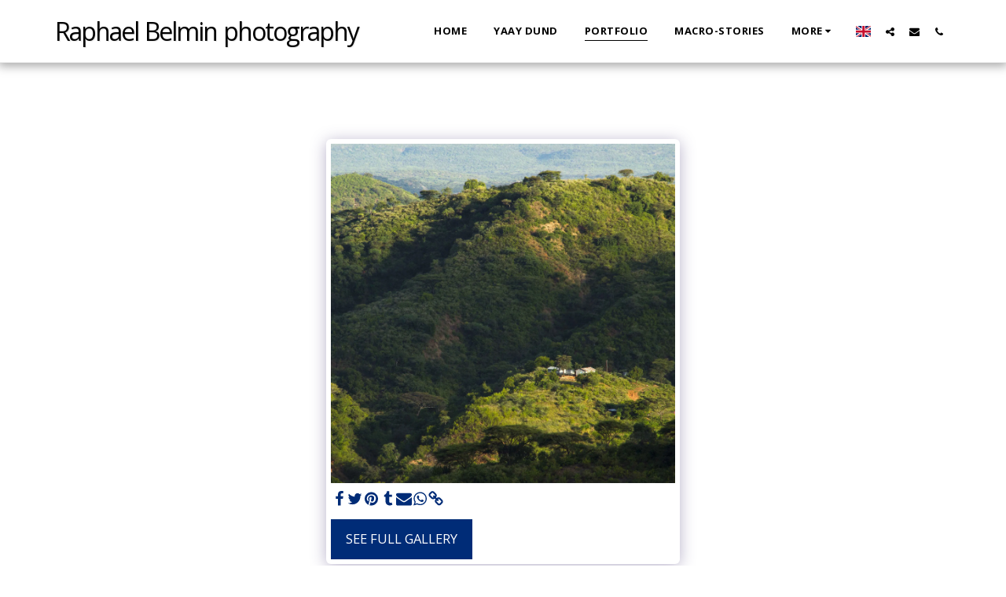

--- FILE ---
content_type: image/svg+xml
request_url: https://images.cdn-files-a.com/ready_uploads/svg/brand-1/researchgate.svg?v=3
body_size: 675
content:
<svg role="img" viewBox="0 0 24 24" xmlns="http://www.w3.org/2000/svg"><title>ResearchGate</title><path d="M19.586 0c-.818 0-1.508.19-2.073.565-.563.377-.97.936-1.213 1.68a3.193 3.193 0 0 0-.112.437 8.365 8.365 0 0 0-.078.53 9 9 0 0 0-.05.727c-.01.282-.013.621-.013 1.016a31.121 31.123 0 0 0 .014 1.017 9 9 0 0 0 .05.727 7.946 7.946 0 0 0 .077.53h-.005a3.334 3.334 0 0 0 .113.438c.245.743.65 1.303 1.214 1.68.565.376 1.256.564 2.075.564.8 0 1.536-.213 2.105-.603.57-.39.94-.916 1.175-1.65.076-.235.135-.558.177-.93a10.9 10.9 0 0 0 .043-1.207v-.82c0-.095-.047-.142-.14-.142h-3.064c-.094 0-.14.047-.14.141v.956c0 .094.046.14.14.14h1.666c.056 0 .084.03.084.086 0 .36 0 .62-.036.865-.038.244-.1.447-.147.606-.108.385-.348.664-.638.876-.29.212-.738.35-1.227.35-.545 0-.901-.15-1.21-.353-.306-.203-.517-.454-.67-.915a3.136 3.136 0 0 1-.147-.762 17.366 17.367 0 0 1-.034-.656c-.01-.26-.014-.572-.014-.939a26.401 26.403 0 0 1 .014-.938 15.821 15.822 0 0 1 .035-.656 3.19 3.19 0 0 1 .148-.76 1.89 1.89 0 0 1 .742-1.01c.344-.244.593-.352 1.137-.352.508 0 .815.096 1.144.303.33.207.528.492.764.925.047.094.111.118.198.07l1.044-.43c.075-.048.09-.115.042-.199a3.549 3.549 0 0 0-.466-.742 3 3 0 0 0-.679-.607 3.313 3.313 0 0 0-.903-.41A4.068 4.068 0 0 0 19.586 0zM8.217 5.836c-1.69 0-3.036.086-4.297.086-1.146 0-2.291 0-3.007-.029v.831l1.088.2c.744.144 1.174.488 1.174 2.264v11.288c0 1.777-.43 2.12-1.174 2.263l-1.088.2v.832c.773-.029 2.12-.086 3.465-.086 1.29 0 2.951.057 3.667.086v-.831l-1.49-.2c-.773-.115-1.174-.487-1.174-2.264v-4.784c.688.057 1.29.057 2.206.057 1.748 3.123 3.41 5.472 4.355 6.56.86 1.032 2.177 1.691 3.839 1.691.487 0 1.003-.086 1.318-.23v-.744c-1.031 0-2.063-.716-2.808-1.518-1.26-1.376-2.95-3.582-4.355-6.074 2.32-.545 4.04-2.722 4.04-4.9 0-3.208-2.492-4.698-5.758-4.698zm-.515 1.29c2.406 0 3.839 1.26 3.839 3.552 0 2.263-1.547 3.782-4.097 3.782-.974 0-1.404-.03-2.063-.086v-7.19c.66-.059 1.547-.059 2.32-.059z"/></svg>